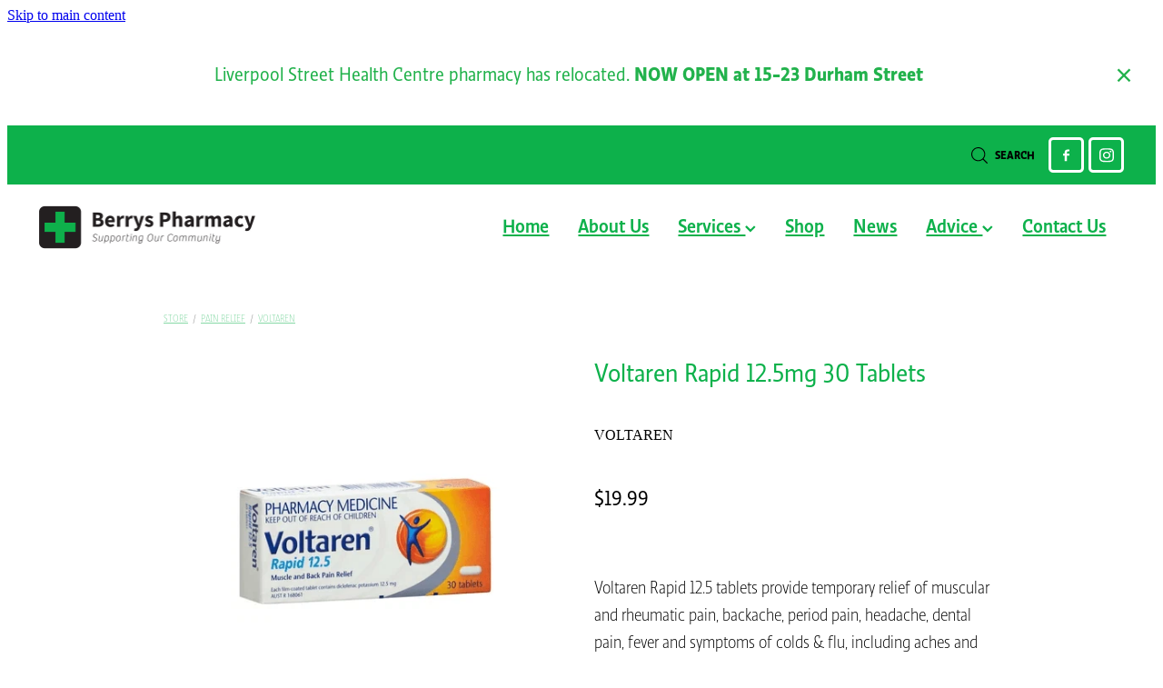

--- FILE ---
content_type: text/css
request_url: https://www.berryspharmacy.co.nz/site_files/27703/assets/shop/shop.css?v=20260130033123
body_size: 2725
content:
#main_body .stack.nsdjf-29dnb .form-builder-block .rs-form-builder_row input.rs-form-builder--basic{background-color:rgb(var(--website-brand-999fc106-adc8-4bbe-9a47-ca4101fb6e03)/0.18);border-color:rgb(var(--website-brand-999fc106-adc8-4bbe-9a47-ca4101fb6e03)/0.36);color:#fff}#main_body .stack.nsdjf-29dnb .form-builder-block .rs-form-builder_row textarea.rs-form-builder--basic{background-color:rgb(var(--website-brand-999fc106-adc8-4bbe-9a47-ca4101fb6e03)/0.18);border-color:rgb(var(--website-brand-999fc106-adc8-4bbe-9a47-ca4101fb6e03)/0.36);color:#fff}#main_body .stack.nsdjf-29dnb .form-builder-block .rs-form-builder_row .choices__inner{background-color:rgb(var(--website-brand-999fc106-adc8-4bbe-9a47-ca4101fb6e03)/0.18);border-color:rgb(var(--website-brand-999fc106-adc8-4bbe-9a47-ca4101fb6e03)/0.36);color:#fff}#main_body .stack.nsdjf-29dnb .form-builder-block .rs-form-builder_row .rs-form__file-upload{--border-color:rgb(var(--website-brand-999fc106-adc8-4bbe-9a47-ca4101fb6e03)/0.36);--color:#fff}#main_body .stack.nsdjf-29dnb .form-builder-block .rs-form-builder_row .choices[data-type*=select-one]:after{border-color:#fff transparent transparent}#main_body .stack.nsdjf-29dnb .form-builder-block .rs-form-builder_row .choices[data-type*=select-one].is-open:after{border-color:transparent transparent #fff}#main_body .stack.nsdjf-29dnb .form-builder-block .rs-form-builder_row .choices__item{color:#fff}#main_body .stack.nsdjf-29dnb .form-builder-block .rs-form-builder_row .choices__list--dropdown{background-color:rgb(var(--website-brand-999fc106-adc8-4bbe-9a47-ca4101fb6e03)/0.18)}#main_body .stack.nsdjf-29dnb .form-builder-block .rs-form-builder_row .choices__item--selectable.is-highlighted{background-color:rgba(0,147,45,1)}#main_body .stack.nsdjf-29dnb .form-builder-message{background-color:rgb(var(--website-brand-999fc106-adc8-4bbe-9a47-ca4101fb6e03)/1)}#main_body .stack.nsdjf-29dnb .form-builder-message__overlay{background-color:rgba(255,255,255,.8)}#main_body .stack.nsdjf-29dnb .form-builder-message__message{color:#fff;font-family:lwyp;font-weight:700;font-style:normal}#main_body .stack.nsdjf-29dnb .form-builder-message__message svg path{fill:#fff}#main_body .stack.nsdjf-29dnb .block .rs-form-builder_row label{color:rgb(var(--website-brand-999fc106-adc8-4bbe-9a47-ca4101fb6e03)/1)}#main_body .stack.nsdjf-29dnb .block .rs-form__file-upload{--color:rgb(var(--website-brand-999fc106-adc8-4bbe-9a47-ca4101fb6e03)/1)}.stack.nsdjf-29dnb{background:#fff}#main_body .stack.nsdjf-29dnb .accordion-block .accordion-block__item-icon--h1 svg{width:2.188rem;height:2.188rem}#main_body .stack.nsdjf-29dnb .block h1{font-size:2.188rem}#main_body .stack.nsdjf-29dnb .block h2{color:rgb(var(--website-brand-999fc106-adc8-4bbe-9a47-ca4101fb6e03)/1);font-size:1.813rem}#main_body .stack.nsdjf-29dnb .accordion-block .accordion-block__item-icon--h2 svg path{fill:rgb(var(--website-brand-999fc106-adc8-4bbe-9a47-ca4101fb6e03)/1)}#main_body .stack.nsdjf-29dnb .block h2.heading{color:rgb(var(--website-brand-999fc106-adc8-4bbe-9a47-ca4101fb6e03)/1)}#main_body .stack.nsdjf-29dnb .block h2.heading a{color:rgb(var(--website-brand-999fc106-adc8-4bbe-9a47-ca4101fb6e03)/1)}#main_body .stack.nsdjf-29dnb .accordion-block .accordion-block__item-icon--h2 svg{width:1.813rem;height:1.813rem}#main_body .stack.nsdjf-29dnb .block h3{color:#0ca891}#main_body .stack.nsdjf-29dnb .accordion-block .accordion-block__item-icon--h3 svg path{fill:#0ca891}#main_body .stack.nsdjf-29dnb .block h3.heading{color:#0ca891}#main_body .stack.nsdjf-29dnb .block h3.heading a{color:#0ca891}#main_body .stack.nsdjf-29dnb .block .p-font:not(.picture-subtitle){color:rgb(var(--website-brand-999fc106-adc8-4bbe-9a47-ca4101fb6e03)/1);font-size:1.25rem}#main_body .stack.nsdjf-29dnb .accordion-block .accordion-block__item-icon--.p-font:not(.picture-subtitle) svg path{fill:rgb(var(--website-brand-999fc106-adc8-4bbe-9a47-ca4101fb6e03)/1)}#main_body .stack.nsdjf-29dnb .block .p-font:not(.picture-subtitle).heading{color:rgb(var(--website-brand-999fc106-adc8-4bbe-9a47-ca4101fb6e03)/1)}#main_body .stack.nsdjf-29dnb .block .p-font:not(.picture-subtitle).heading a{color:rgb(var(--website-brand-999fc106-adc8-4bbe-9a47-ca4101fb6e03)/1)}#main_body .stack.nsdjf-29dnb .accordion-block .accordion-block__item-icon--.p-font:not(.picture-subtitle) svg{width:1.25rem;height:1.25rem}#main_body .stack.nsdjf-29dnb #main_body .blog_post_holder .blog_readmore{color:rgb(var(--website-brand-999fc106-adc8-4bbe-9a47-ca4101fb6e03)/1)}#main_body .stack.nsdjf-29dnb .p-font-colour{color:rgb(var(--website-brand-999fc106-adc8-4bbe-9a47-ca4101fb6e03)/1)}#main_body .stack.nsdjf-29dnb .text_block .text_block_text a{color:#0ca891}#main_body .stack.nsdjf-29dnb .text_block .text_block_text a:visited{color:#0ca891}#main_body .stack.nsdjf-29dnb .accordion-block .accordion-block__item-content a{color:#0ca891}#main_body .stack.nsdjf-29dnb .accordion-block .accordion-block__item-content a:visited{color:#0ca891}#main_body .stack.nsdjf-29dnb .text-link-colour{color:#0ca891}#main_body .stack.nsdjf-29dnb .text-link-colour svg{fill:#0ca891}#main_body .stack.nsdjf-29dnb{--accessibility-outline-color:#0ca891}#main_body .stack.nsdjf-29dnb .button-content{font-family:lwyp;font-weight:700;font-style:normal;box-shadow:none;background:rgb(var(--website-brand-999fc106-adc8-4bbe-9a47-ca4101fb6e03)/1);display:inline-block;line-height:1.2;width:auto;min-width:none;max-width:none;padding:1rem 1.5em}#main_body .stack.nsdjf-29dnb .site-button{font-family:lwyp;font-weight:700;font-style:normal;box-shadow:none;background:rgb(var(--website-brand-999fc106-adc8-4bbe-9a47-ca4101fb6e03)/1);display:inline-block;line-height:1.2;width:auto;min-width:none;max-width:none;padding:1rem 1.5em}.stack.nsdjf-29dnb .file_upload_block .file-download-arrow .file-download-ext{color:rgb(var(--website-brand-999fc106-adc8-4bbe-9a47-ca4101fb6e03)/1)}.stack.nsdjf-29dnb .file_upload_block .file-download-arrow svg path{fill:rgb(var(--website-brand-999fc106-adc8-4bbe-9a47-ca4101fb6e03)/1)}#main_body .stack.nsdjf-29dnb .button-content.file-upload-container{padding:1rem 1.042em;width:100%;max-width:21.875rem}#main_body .stack.nsdjf-29dnb .button-content.file-upload-container .file-download-arrow{display:block}#main_body .stack.nsdjf-29dnb .button-content.file-upload-container .file-download-text{padding-right:4.35em;line-height:1.5em}@media only screen and (min-width:740px){#main_body .stack.nsdjf-29dnb .button-content:hover{background:rgba(0,147,45,1)}#main_body .stack.nsdjf-29dnb .site-button:hover{background:rgba(0,147,45,1)}.stack.nsdjf-29dnb .file_upload_block .file-upload-container:hover .file-download-arrow svg path{fill:rgb(var(--website-brand-999fc106-adc8-4bbe-9a47-ca4101fb6e03)/1)}}@media only screen and (max-width:740px){html:not(.responsive-disabled) .stack.nsdjf-29dnb .file_upload_block .file-upload-container:hover .file-download-arrow svg path{fill:rgb(var(--website-brand-999fc106-adc8-4bbe-9a47-ca4101fb6e03)/1)}}._1100af70--5d24bde4{--fluid-width:12}._4993ced5--5d24bde4{flex:0 1 calc(100%/(var(--grid-size,24)/var(--fluid-width,8)))}._1100af70--7fa60ab9{--fluid-width:12}._4993ced5--7fa60ab9{flex:0 1 calc(100%/(var(--grid-size,24)/var(--fluid-width,8)))}#content .stack_area{padding-bottom:0}.nsdjf-29dnb{margin-top:0;margin-bottom:0;--stack-design-padding-top:3.125rem;--stack-design-padding-bottom:0;padding-top:var(--stack-design-padding-top,0);padding-bottom:var(--stack-design-padding-bottom,0);--stack-design-column-gap:0;--stack-design-padding-left:0;--stack-design-padding-right:0}.nsdjf-29dnb .column-container{gap:var(--stack-design-column-gap,0)}.nsdjf-29dnb .stack-inner{padding-left:var(--stack-design-padding-left,0);padding-right:var(--stack-design-padding-right,0)}@media screen and (max-width:740px){.stack.nsdjf-29dnb .column{padding-top:8px;padding-bottom:8px;padding-left:24px;padding-right:24px}.stack.nsdjf-29dnb{margin-top:0;margin-bottom:0;--stack-design-mobile-padding-top:3.125rem;--stack-design-mobile-padding-bottom:0;padding-top:var(--stack-design-mobile-padding-top,0);padding-bottom:var(--stack-design-mobile-padding-bottom,0);--stack-design-mobile-padding-left:0;--stack-design-mobile-padding-right:0}.stack.nsdjf-29dnb .column-container{gap:0}.stack.nsdjf-29dnb .stack-inner{padding-left:var(--stack-design-mobile-padding-left,0);padding-right:var(--stack-design-mobile-padding-right,0)}}._5d5af514{--grid-size:24}._252144ef{padding:1.25rem;overflow:hidden;box-sizing:border-box;width:75%;position:absolute;z-index:2;left:50%;transform:translateX(-50%);top:10%;pointer-events:none;opacity:0;background-color:var(--button-group-background-color);font-smoothing:antialiased;-webkit-font-smoothing:antialiased}._8dce7e5f{position:absolute;top:0;left:0;width:100%;height:100%;z-index:1;opacity:0;pointer-events:none}._2c899cee{pointer-events:auto}._9df0276b{font-size:1.125rem;line-height:1.2em;padding-left:2.1875rem;word-wrap:break-word}._9df0276b svg{width:1.5rem;height:1.1875rem;position:absolute;top:50%;transform:translateY(-50%);translate:-2.5rem 0;fill:var(--button-group-text-color)}@layer rs-base{._925853a1--59816b93{--button-group-background-color:#fff;--button-group-text-color:#0ca891;--button-group-border-size:0px;--button-group-border-radius:.5rem;--button-group-border-color:#0ca891;--button-group-font-weight:700;--button-group-font-family:lwyp;--button-group-font-style:normal;--button-group-hover-background-color:#e1e1e1;--button-group-hover-text-color:#0ca891;--button-group-hover-border-color:#008a73;--button-group-font-size:1.125rem;--button-group-mobile-font-size:1.125rem;--button-group-letter-spacing:0em;--button-group-line-height:1.5;--button-group-text-transform:none;--button-group-padding:1rem 1.5em;--button-group-centered-text:center;--button-group-display:inline-flex;--button-group-width:auto;--button-group-min-width:4.375rem;--button-group-max-width:unset}}@layer rs-variants{._7c78bdb9--59816b93 ._925853a1{--button-group-font-size:1.125rem;--button-group-mobile-font-size:1.125rem;--button-group-letter-spacing:0em;--button-group-line-height:1.5;--button-group-text-transform:none;--button-group-border-radius:.5rem;--button-group-padding:1rem 1.5em;--button-group-display:inline-flex;--button-group-width:auto;--button-group-min-width:4.375rem;--button-group-max-width:unset}}@layer rs-base{._925853a1--7fb6d3b8{--button-group-background-color:#0ca891;--button-group-text-color:#fff;--button-group-border-size:0px;--button-group-border-radius:.5rem;--button-group-border-color:#0ca891;--button-group-font-weight:400;--button-group-font-family:vcsm;--button-group-font-style:normal;--button-group-hover-background-color:#008a73;--button-group-hover-text-color:#fff;--button-group-hover-border-color:#008a73;--button-group-font-size:1.125rem;--button-group-mobile-font-size:1.125rem;--button-group-letter-spacing:0em;--button-group-line-height:1.5;--button-group-text-transform:none;--button-group-padding:1rem 1.5em;--button-group-centered-text:center;--button-group-display:inline-flex;--button-group-width:auto;--button-group-min-width:4.375rem;--button-group-max-width:unset}}@layer rs-variants{._7c78bdb9--7fb6d3b8 ._925853a1{--button-group-font-size:1.125rem;--button-group-mobile-font-size:1.125rem;--button-group-letter-spacing:0em;--button-group-line-height:1.5;--button-group-text-transform:none;--button-group-border-radius:.5rem;--button-group-padding:1rem 1.5em;--button-group-display:inline-flex;--button-group-width:auto;--button-group-min-width:4.375rem;--button-group-max-width:unset}}@layer rs-base{._925853a1--6bfff699{--button-group-background-color:#fff;--button-group-text-color:#303030;--button-group-border-size:0px;--button-group-border-radius:.25rem;--button-group-border-color:#fff;--button-group-font-weight:400;--button-group-font-family:vcsm;--button-group-font-style:normal;--button-group-hover-background-color:#e1e1e1;--button-group-hover-text-color:#303030;--button-group-hover-border-color:#e1e1e1;--button-group-font-size:1.125rem;--button-group-mobile-font-size:1.125rem;--button-group-letter-spacing:0em;--button-group-line-height:1.5;--button-group-text-transform:none;--button-group-padding:1rem 1.5em;--button-group-centered-text:center;--button-group-display:inline-flex;--button-group-width:auto;--button-group-min-width:4.375rem;--button-group-max-width:unset}}@layer rs-variants{._7c78bdb9--6bfff699 ._925853a1{--button-group-font-size:1.125rem;--button-group-mobile-font-size:1.125rem;--button-group-letter-spacing:0em;--button-group-line-height:1.5;--button-group-text-transform:none;--button-group-border-radius:.25rem;--button-group-padding:1rem 1.5em;--button-group-display:inline-flex;--button-group-width:auto;--button-group-min-width:4.375rem;--button-group-max-width:unset}}@layer rs-base{._925853a1--ea06440f{--button-group-background-color:rgb(var(--website-brand-999fc106-adc8-4bbe-9a47-ca4101fb6e03)/1);--button-group-text-color:#fff;--button-group-border-size:0px;--button-group-border-radius:.5rem;--button-group-border-color:#0ca891;--button-group-font-weight:400;--button-group-font-family:vcsm;--button-group-font-style:normal;--button-group-hover-background-color:#00932d;--button-group-hover-text-color:#fff;--button-group-hover-border-color:#008a73;--button-group-font-size:1.3125rem;--button-group-mobile-font-size:1.125rem;--button-group-letter-spacing:0em;--button-group-line-height:1.5;--button-group-text-transform:none;--button-group-padding:1rem 1.5em;--button-group-centered-text:center;--button-group-display:inline-flex;--button-group-width:auto;--button-group-min-width:4.375rem;--button-group-max-width:unset}}@layer rs-variants{._7c78bdb9--ea06440f ._925853a1{--button-group-font-size:1.3125rem;--button-group-mobile-font-size:1.125rem;--button-group-letter-spacing:0em;--button-group-line-height:1.5;--button-group-text-transform:none;--button-group-border-radius:.5rem;--button-group-padding:1rem 1.5em;--button-group-display:inline-flex;--button-group-width:auto;--button-group-min-width:4.375rem;--button-group-max-width:unset}}@layer rs-base{._925853a1--79e748c0{--button-group-background-color:rgb(var(--website-brand-999fc106-adc8-4bbe-9a47-ca4101fb6e03)/1);--button-group-text-color:#fff;--button-group-border-size:0px;--button-group-border-radius:.5rem;--button-group-border-color:#0ca891;--button-group-font-weight:400;--button-group-font-family:vcsm;--button-group-font-style:normal;--button-group-hover-background-color:#00932d;--button-group-hover-text-color:#fff;--button-group-hover-border-color:#008a73;--button-group-font-size:1.125rem;--button-group-mobile-font-size:1.125rem;--button-group-letter-spacing:0em;--button-group-line-height:1.5;--button-group-text-transform:none;--button-group-padding:1rem 1.5em;--button-group-centered-text:center;--button-group-display:inline-flex;--button-group-width:auto;--button-group-min-width:4.375rem;--button-group-max-width:unset}}@layer rs-variants{._7c78bdb9--79e748c0 ._925853a1{--button-group-font-size:1.125rem;--button-group-mobile-font-size:1.125rem;--button-group-letter-spacing:0em;--button-group-line-height:1.5;--button-group-text-transform:none;--button-group-border-radius:.5rem;--button-group-padding:1rem 1.5em;--button-group-display:inline-flex;--button-group-width:auto;--button-group-min-width:4.375rem;--button-group-max-width:unset}}@layer rs-base{._925853a1--17d5808a{--button-group-background-color:#0d9308;--button-group-text-color:#fff;--button-group-border-size:0px;--button-group-border-radius:.5rem;--button-group-border-color:#0d9308;--button-group-font-weight:500;--button-group-font-family:lwyp;--button-group-font-style:normal;--button-group-hover-background-color:#007500;--button-group-hover-text-color:transparent;--button-group-hover-border-color:#007500;--button-group-font-size:1.375rem;--button-group-mobile-font-size:1.125rem;--button-group-letter-spacing:0em;--button-group-line-height:1;--button-group-text-transform:none;--button-group-padding:.7em .95em;--button-group-centered-text:center;--button-group-display:inline-flex;--button-group-width:auto;--button-group-min-width:4.375rem;--button-group-max-width:unset}}@layer rs-variants{._7c78bdb9--17d5808a ._925853a1{--button-group-font-size:1.375rem;--button-group-mobile-font-size:1.125rem;--button-group-letter-spacing:0em;--button-group-line-height:1;--button-group-text-transform:none;--button-group-border-radius:.5rem;--button-group-padding:.7em .95em;--button-group-display:inline-flex;--button-group-width:auto;--button-group-min-width:4.375rem;--button-group-max-width:unset}}@layer rs-base{._925853a1--b51aa97c{--button-group-background-color:transparent;--button-group-text-color:#0ca891;--button-group-border-size:0px;--button-group-border-radius:.5rem;--button-group-border-color:#0ca891;--button-group-font-weight:400;--button-group-font-family:vcsm;--button-group-font-style:normal;--button-group-hover-background-color:transparent;--button-group-hover-text-color:#008a73;--button-group-hover-border-color:#008a73;--button-group-font-size:1.125rem;--button-group-mobile-font-size:1.125rem;--button-group-letter-spacing:0em;--button-group-line-height:1.5;--button-group-text-transform:none;--button-group-padding:1rem 1.5em;--button-group-centered-text:center;--button-group-display:inline-flex;--button-group-width:auto;--button-group-min-width:4.375rem;--button-group-max-width:unset}}@layer rs-variants{._7c78bdb9--b51aa97c ._925853a1{--button-group-font-size:1.125rem;--button-group-mobile-font-size:1.125rem;--button-group-letter-spacing:0em;--button-group-line-height:1.5;--button-group-text-transform:none;--button-group-border-radius:.5rem;--button-group-padding:1rem 1.5em;--button-group-display:inline-flex;--button-group-width:auto;--button-group-min-width:4.375rem;--button-group-max-width:unset}}@layer rs-base{._925853a1:hover{background-color:var(--button-group-hover-background-color);color:var(--button-group-hover-text-color);box-shadow:inset 0 0 0 var(--button-group-border-size) var(--button-group-hover-border-color)}._925853a1{box-sizing:border-box;border:none;outline:none;cursor:pointer;align-items:center;font-smoothing:antialiased;-webkit-font-smoothing:antialiased;justify-content:var(--button-group-centered-text);text-align:var(--button-group-centered-text);background-color:var(--button-group-background-color);color:var(--button-group-text-color);box-shadow:inset 0 0 0 var(--button-group-border-size) var(--button-group-border-color);border-radius:var(--button-group-border-radius);padding:var(--button-group-padding);font-family:var(--button-group-font-family);font-weight:var(--button-group-font-weight);font-style:var(--button-group-font-style);font-size:var(--button-group-font-size);text-transform:var(--button-group-text-transform);letter-spacing:var(--button-group-letter-spacing);transition:background-color .15s ease-out,color .15s ease-out,border-color .15s ease-out;line-height:var(--button-group-line-height);display:var(--button-group-display);width:var(--button-group-width);max-width:var(--button-group-max-width);min-width:var(--button-group-min-width);word-wrap:break-word;min-height:calc(var(--button-group-font-size)*var(--button-group-line-height))}@media (max-width:41.6875rem){._925853a1{font-size:var(--button-group-mobile-font-size)}}}._f1dcfe40{display:flex;flex-wrap:wrap;gap:.5rem;align-items:center;align-self:stretch}._4b0152f0{display:inline-block;width:auto;max-width:none;min-width:4.375rem;text-align:center;white-space:nowrap;text-decoration:none}._766d9222{justify-content:start}._3d1a6c78{justify-content:center}._774d5a3c{justify-content:end}@layer rs-base{._925853a1:hover{background-color:var(--button-group-hover-background-color);color:var(--button-group-hover-text-color);box-shadow:inset 0 0 0 var(--button-group-border-size) var(--button-group-hover-border-color)}._925853a1{box-sizing:border-box;border:none;outline:none;cursor:pointer;align-items:center;font-smoothing:antialiased;-webkit-font-smoothing:antialiased;justify-content:var(--button-group-centered-text);text-align:var(--button-group-centered-text);background-color:var(--button-group-background-color);color:var(--button-group-text-color);box-shadow:inset 0 0 0 var(--button-group-border-size) var(--button-group-border-color);border-radius:var(--button-group-border-radius);padding:var(--button-group-padding);font-family:var(--button-group-font-family);font-weight:var(--button-group-font-weight);font-style:var(--button-group-font-style);font-size:var(--button-group-font-size);text-transform:var(--button-group-text-transform);letter-spacing:var(--button-group-letter-spacing);transition:background-color .15s ease-out,color .15s ease-out,border-color .15s ease-out;line-height:var(--button-group-line-height);display:var(--button-group-display);width:var(--button-group-width);max-width:var(--button-group-max-width);min-width:var(--button-group-min-width);word-wrap:break-word;min-height:calc(var(--button-group-font-size)*var(--button-group-line-height))}@media (max-width:41.6875rem){._925853a1{font-size:var(--button-group-mobile-font-size)}}}@layer rs-variants{._3f36cb6a{padding:.875rem;width:auto;max-width:unset;min-width:unset}@media (max-width:41.6875rem){._3f36cb6a{width:100%;margin-top:2.5rem}}}@layer rs-base{._925853a1--7fb6d3b8{--button-group-background-color:#0ca891;--button-group-text-color:#fff;--button-group-border-size:0px;--button-group-border-radius:.5rem;--button-group-border-color:#0ca891;--button-group-font-weight:400;--button-group-font-family:vcsm;--button-group-font-style:normal;--button-group-hover-background-color:#008a73;--button-group-hover-text-color:#fff;--button-group-hover-border-color:#008a73;--button-group-font-size:1.125rem;--button-group-mobile-font-size:1.125rem;--button-group-letter-spacing:0em;--button-group-line-height:1.5;--button-group-text-transform:none;--button-group-padding:1rem 1.5em;--button-group-centered-text:center;--button-group-display:inline-flex;--button-group-width:auto;--button-group-min-width:4.375rem;--button-group-max-width:unset}}@layer rs-base{._925853a1--b51aa97c{--button-group-background-color:transparent;--button-group-text-color:#0ca891;--button-group-border-size:0px;--button-group-border-radius:.5rem;--button-group-border-color:#0ca891;--button-group-font-weight:400;--button-group-font-family:vcsm;--button-group-font-style:normal;--button-group-hover-background-color:transparent;--button-group-hover-text-color:#008a73;--button-group-hover-border-color:#008a73;--button-group-font-size:1.125rem;--button-group-mobile-font-size:1.125rem;--button-group-letter-spacing:0em;--button-group-line-height:1.5;--button-group-text-transform:none;--button-group-padding:1rem 1.5em;--button-group-centered-text:center;--button-group-display:inline-flex;--button-group-width:auto;--button-group-min-width:4.375rem;--button-group-max-width:unset}}@layer rs-base{._925853a1--17d5808a{--button-group-background-color:#0d9308;--button-group-text-color:#fff;--button-group-border-size:0px;--button-group-border-radius:.5rem;--button-group-border-color:#0d9308;--button-group-font-weight:500;--button-group-font-family:lwyp;--button-group-font-style:normal;--button-group-hover-background-color:#007500;--button-group-hover-text-color:transparent;--button-group-hover-border-color:#007500;--button-group-font-size:1.375rem;--button-group-mobile-font-size:1.125rem;--button-group-letter-spacing:0em;--button-group-line-height:1;--button-group-text-transform:none;--button-group-padding:.7em .95em;--button-group-centered-text:center;--button-group-display:inline-flex;--button-group-width:auto;--button-group-min-width:4.375rem;--button-group-max-width:unset}}@layer rs-variants{._1e7614a9>*{width:50%}._1e7614a9{display:flex;gap:.5rem;width:100%;margin-top:1.25rem}@media (max-width:41.6875rem){._1e7614a9{display:block}}}._dbdbbbd9{--button-group-font-size:1rem;height:3.0625rem;box-sizing:border-box}._de4d1125{opacity:.6;cursor:wait}._7720d2f9:not(:focus-visible){position:absolute;left:-1px;top:auto;width:1px;height:1px;overflow:hidden;padding:0;clip:rect(1px,1px,1px,1px);clip-path:inset(50%);margin:-1px}body.auth ._7720d2f9:focus-visible{top:3.625rem}._7720d2f9:focus-visible{position:absolute;width:auto;height:auto;z-index:2000;left:.5rem;top:.5rem;clip:unset;clip-path:unset;font-size:1rem;padding:.75rem 1.25rem}._254b5c18:focus-visible{background-color:#244fb6;color:#fff;border-radius:.25rem}._254b5c18:hover{background-color:#1c3f91}